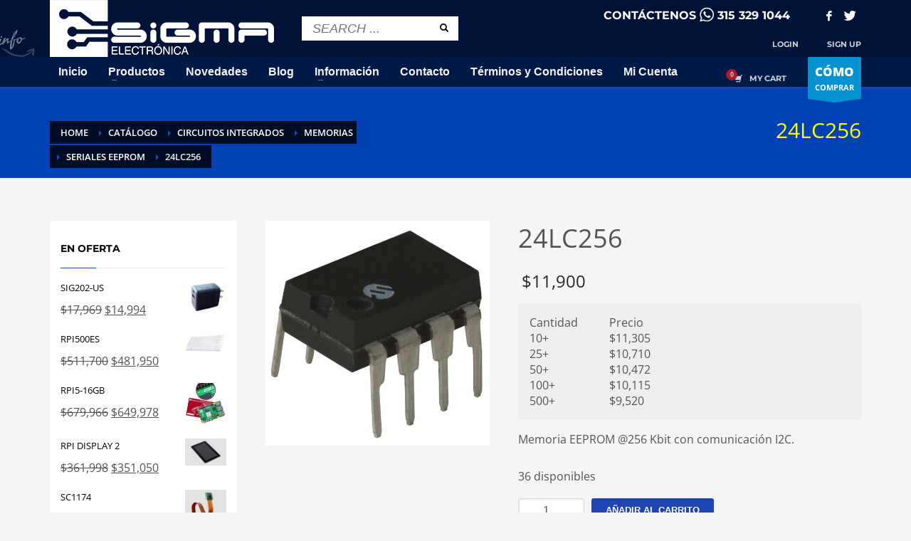

--- FILE ---
content_type: text/html; charset=utf-8
request_url: https://www.google.com/recaptcha/api2/anchor?ar=1&k=6LcPIA8UAAAAANwNgTXsWZjvoAccG6kIY2TLdPt1&co=aHR0cHM6Ly93d3cuc2lnbWFlbGVjdHJvbmljYS5uZXQ6NDQz&hl=es&v=PoyoqOPhxBO7pBk68S4YbpHZ&theme=light&size=normal&anchor-ms=20000&execute-ms=30000&cb=jdn2jnhyrkv1
body_size: 49346
content:
<!DOCTYPE HTML><html dir="ltr" lang="es"><head><meta http-equiv="Content-Type" content="text/html; charset=UTF-8">
<meta http-equiv="X-UA-Compatible" content="IE=edge">
<title>reCAPTCHA</title>
<style type="text/css">
/* cyrillic-ext */
@font-face {
  font-family: 'Roboto';
  font-style: normal;
  font-weight: 400;
  font-stretch: 100%;
  src: url(//fonts.gstatic.com/s/roboto/v48/KFO7CnqEu92Fr1ME7kSn66aGLdTylUAMa3GUBHMdazTgWw.woff2) format('woff2');
  unicode-range: U+0460-052F, U+1C80-1C8A, U+20B4, U+2DE0-2DFF, U+A640-A69F, U+FE2E-FE2F;
}
/* cyrillic */
@font-face {
  font-family: 'Roboto';
  font-style: normal;
  font-weight: 400;
  font-stretch: 100%;
  src: url(//fonts.gstatic.com/s/roboto/v48/KFO7CnqEu92Fr1ME7kSn66aGLdTylUAMa3iUBHMdazTgWw.woff2) format('woff2');
  unicode-range: U+0301, U+0400-045F, U+0490-0491, U+04B0-04B1, U+2116;
}
/* greek-ext */
@font-face {
  font-family: 'Roboto';
  font-style: normal;
  font-weight: 400;
  font-stretch: 100%;
  src: url(//fonts.gstatic.com/s/roboto/v48/KFO7CnqEu92Fr1ME7kSn66aGLdTylUAMa3CUBHMdazTgWw.woff2) format('woff2');
  unicode-range: U+1F00-1FFF;
}
/* greek */
@font-face {
  font-family: 'Roboto';
  font-style: normal;
  font-weight: 400;
  font-stretch: 100%;
  src: url(//fonts.gstatic.com/s/roboto/v48/KFO7CnqEu92Fr1ME7kSn66aGLdTylUAMa3-UBHMdazTgWw.woff2) format('woff2');
  unicode-range: U+0370-0377, U+037A-037F, U+0384-038A, U+038C, U+038E-03A1, U+03A3-03FF;
}
/* math */
@font-face {
  font-family: 'Roboto';
  font-style: normal;
  font-weight: 400;
  font-stretch: 100%;
  src: url(//fonts.gstatic.com/s/roboto/v48/KFO7CnqEu92Fr1ME7kSn66aGLdTylUAMawCUBHMdazTgWw.woff2) format('woff2');
  unicode-range: U+0302-0303, U+0305, U+0307-0308, U+0310, U+0312, U+0315, U+031A, U+0326-0327, U+032C, U+032F-0330, U+0332-0333, U+0338, U+033A, U+0346, U+034D, U+0391-03A1, U+03A3-03A9, U+03B1-03C9, U+03D1, U+03D5-03D6, U+03F0-03F1, U+03F4-03F5, U+2016-2017, U+2034-2038, U+203C, U+2040, U+2043, U+2047, U+2050, U+2057, U+205F, U+2070-2071, U+2074-208E, U+2090-209C, U+20D0-20DC, U+20E1, U+20E5-20EF, U+2100-2112, U+2114-2115, U+2117-2121, U+2123-214F, U+2190, U+2192, U+2194-21AE, U+21B0-21E5, U+21F1-21F2, U+21F4-2211, U+2213-2214, U+2216-22FF, U+2308-230B, U+2310, U+2319, U+231C-2321, U+2336-237A, U+237C, U+2395, U+239B-23B7, U+23D0, U+23DC-23E1, U+2474-2475, U+25AF, U+25B3, U+25B7, U+25BD, U+25C1, U+25CA, U+25CC, U+25FB, U+266D-266F, U+27C0-27FF, U+2900-2AFF, U+2B0E-2B11, U+2B30-2B4C, U+2BFE, U+3030, U+FF5B, U+FF5D, U+1D400-1D7FF, U+1EE00-1EEFF;
}
/* symbols */
@font-face {
  font-family: 'Roboto';
  font-style: normal;
  font-weight: 400;
  font-stretch: 100%;
  src: url(//fonts.gstatic.com/s/roboto/v48/KFO7CnqEu92Fr1ME7kSn66aGLdTylUAMaxKUBHMdazTgWw.woff2) format('woff2');
  unicode-range: U+0001-000C, U+000E-001F, U+007F-009F, U+20DD-20E0, U+20E2-20E4, U+2150-218F, U+2190, U+2192, U+2194-2199, U+21AF, U+21E6-21F0, U+21F3, U+2218-2219, U+2299, U+22C4-22C6, U+2300-243F, U+2440-244A, U+2460-24FF, U+25A0-27BF, U+2800-28FF, U+2921-2922, U+2981, U+29BF, U+29EB, U+2B00-2BFF, U+4DC0-4DFF, U+FFF9-FFFB, U+10140-1018E, U+10190-1019C, U+101A0, U+101D0-101FD, U+102E0-102FB, U+10E60-10E7E, U+1D2C0-1D2D3, U+1D2E0-1D37F, U+1F000-1F0FF, U+1F100-1F1AD, U+1F1E6-1F1FF, U+1F30D-1F30F, U+1F315, U+1F31C, U+1F31E, U+1F320-1F32C, U+1F336, U+1F378, U+1F37D, U+1F382, U+1F393-1F39F, U+1F3A7-1F3A8, U+1F3AC-1F3AF, U+1F3C2, U+1F3C4-1F3C6, U+1F3CA-1F3CE, U+1F3D4-1F3E0, U+1F3ED, U+1F3F1-1F3F3, U+1F3F5-1F3F7, U+1F408, U+1F415, U+1F41F, U+1F426, U+1F43F, U+1F441-1F442, U+1F444, U+1F446-1F449, U+1F44C-1F44E, U+1F453, U+1F46A, U+1F47D, U+1F4A3, U+1F4B0, U+1F4B3, U+1F4B9, U+1F4BB, U+1F4BF, U+1F4C8-1F4CB, U+1F4D6, U+1F4DA, U+1F4DF, U+1F4E3-1F4E6, U+1F4EA-1F4ED, U+1F4F7, U+1F4F9-1F4FB, U+1F4FD-1F4FE, U+1F503, U+1F507-1F50B, U+1F50D, U+1F512-1F513, U+1F53E-1F54A, U+1F54F-1F5FA, U+1F610, U+1F650-1F67F, U+1F687, U+1F68D, U+1F691, U+1F694, U+1F698, U+1F6AD, U+1F6B2, U+1F6B9-1F6BA, U+1F6BC, U+1F6C6-1F6CF, U+1F6D3-1F6D7, U+1F6E0-1F6EA, U+1F6F0-1F6F3, U+1F6F7-1F6FC, U+1F700-1F7FF, U+1F800-1F80B, U+1F810-1F847, U+1F850-1F859, U+1F860-1F887, U+1F890-1F8AD, U+1F8B0-1F8BB, U+1F8C0-1F8C1, U+1F900-1F90B, U+1F93B, U+1F946, U+1F984, U+1F996, U+1F9E9, U+1FA00-1FA6F, U+1FA70-1FA7C, U+1FA80-1FA89, U+1FA8F-1FAC6, U+1FACE-1FADC, U+1FADF-1FAE9, U+1FAF0-1FAF8, U+1FB00-1FBFF;
}
/* vietnamese */
@font-face {
  font-family: 'Roboto';
  font-style: normal;
  font-weight: 400;
  font-stretch: 100%;
  src: url(//fonts.gstatic.com/s/roboto/v48/KFO7CnqEu92Fr1ME7kSn66aGLdTylUAMa3OUBHMdazTgWw.woff2) format('woff2');
  unicode-range: U+0102-0103, U+0110-0111, U+0128-0129, U+0168-0169, U+01A0-01A1, U+01AF-01B0, U+0300-0301, U+0303-0304, U+0308-0309, U+0323, U+0329, U+1EA0-1EF9, U+20AB;
}
/* latin-ext */
@font-face {
  font-family: 'Roboto';
  font-style: normal;
  font-weight: 400;
  font-stretch: 100%;
  src: url(//fonts.gstatic.com/s/roboto/v48/KFO7CnqEu92Fr1ME7kSn66aGLdTylUAMa3KUBHMdazTgWw.woff2) format('woff2');
  unicode-range: U+0100-02BA, U+02BD-02C5, U+02C7-02CC, U+02CE-02D7, U+02DD-02FF, U+0304, U+0308, U+0329, U+1D00-1DBF, U+1E00-1E9F, U+1EF2-1EFF, U+2020, U+20A0-20AB, U+20AD-20C0, U+2113, U+2C60-2C7F, U+A720-A7FF;
}
/* latin */
@font-face {
  font-family: 'Roboto';
  font-style: normal;
  font-weight: 400;
  font-stretch: 100%;
  src: url(//fonts.gstatic.com/s/roboto/v48/KFO7CnqEu92Fr1ME7kSn66aGLdTylUAMa3yUBHMdazQ.woff2) format('woff2');
  unicode-range: U+0000-00FF, U+0131, U+0152-0153, U+02BB-02BC, U+02C6, U+02DA, U+02DC, U+0304, U+0308, U+0329, U+2000-206F, U+20AC, U+2122, U+2191, U+2193, U+2212, U+2215, U+FEFF, U+FFFD;
}
/* cyrillic-ext */
@font-face {
  font-family: 'Roboto';
  font-style: normal;
  font-weight: 500;
  font-stretch: 100%;
  src: url(//fonts.gstatic.com/s/roboto/v48/KFO7CnqEu92Fr1ME7kSn66aGLdTylUAMa3GUBHMdazTgWw.woff2) format('woff2');
  unicode-range: U+0460-052F, U+1C80-1C8A, U+20B4, U+2DE0-2DFF, U+A640-A69F, U+FE2E-FE2F;
}
/* cyrillic */
@font-face {
  font-family: 'Roboto';
  font-style: normal;
  font-weight: 500;
  font-stretch: 100%;
  src: url(//fonts.gstatic.com/s/roboto/v48/KFO7CnqEu92Fr1ME7kSn66aGLdTylUAMa3iUBHMdazTgWw.woff2) format('woff2');
  unicode-range: U+0301, U+0400-045F, U+0490-0491, U+04B0-04B1, U+2116;
}
/* greek-ext */
@font-face {
  font-family: 'Roboto';
  font-style: normal;
  font-weight: 500;
  font-stretch: 100%;
  src: url(//fonts.gstatic.com/s/roboto/v48/KFO7CnqEu92Fr1ME7kSn66aGLdTylUAMa3CUBHMdazTgWw.woff2) format('woff2');
  unicode-range: U+1F00-1FFF;
}
/* greek */
@font-face {
  font-family: 'Roboto';
  font-style: normal;
  font-weight: 500;
  font-stretch: 100%;
  src: url(//fonts.gstatic.com/s/roboto/v48/KFO7CnqEu92Fr1ME7kSn66aGLdTylUAMa3-UBHMdazTgWw.woff2) format('woff2');
  unicode-range: U+0370-0377, U+037A-037F, U+0384-038A, U+038C, U+038E-03A1, U+03A3-03FF;
}
/* math */
@font-face {
  font-family: 'Roboto';
  font-style: normal;
  font-weight: 500;
  font-stretch: 100%;
  src: url(//fonts.gstatic.com/s/roboto/v48/KFO7CnqEu92Fr1ME7kSn66aGLdTylUAMawCUBHMdazTgWw.woff2) format('woff2');
  unicode-range: U+0302-0303, U+0305, U+0307-0308, U+0310, U+0312, U+0315, U+031A, U+0326-0327, U+032C, U+032F-0330, U+0332-0333, U+0338, U+033A, U+0346, U+034D, U+0391-03A1, U+03A3-03A9, U+03B1-03C9, U+03D1, U+03D5-03D6, U+03F0-03F1, U+03F4-03F5, U+2016-2017, U+2034-2038, U+203C, U+2040, U+2043, U+2047, U+2050, U+2057, U+205F, U+2070-2071, U+2074-208E, U+2090-209C, U+20D0-20DC, U+20E1, U+20E5-20EF, U+2100-2112, U+2114-2115, U+2117-2121, U+2123-214F, U+2190, U+2192, U+2194-21AE, U+21B0-21E5, U+21F1-21F2, U+21F4-2211, U+2213-2214, U+2216-22FF, U+2308-230B, U+2310, U+2319, U+231C-2321, U+2336-237A, U+237C, U+2395, U+239B-23B7, U+23D0, U+23DC-23E1, U+2474-2475, U+25AF, U+25B3, U+25B7, U+25BD, U+25C1, U+25CA, U+25CC, U+25FB, U+266D-266F, U+27C0-27FF, U+2900-2AFF, U+2B0E-2B11, U+2B30-2B4C, U+2BFE, U+3030, U+FF5B, U+FF5D, U+1D400-1D7FF, U+1EE00-1EEFF;
}
/* symbols */
@font-face {
  font-family: 'Roboto';
  font-style: normal;
  font-weight: 500;
  font-stretch: 100%;
  src: url(//fonts.gstatic.com/s/roboto/v48/KFO7CnqEu92Fr1ME7kSn66aGLdTylUAMaxKUBHMdazTgWw.woff2) format('woff2');
  unicode-range: U+0001-000C, U+000E-001F, U+007F-009F, U+20DD-20E0, U+20E2-20E4, U+2150-218F, U+2190, U+2192, U+2194-2199, U+21AF, U+21E6-21F0, U+21F3, U+2218-2219, U+2299, U+22C4-22C6, U+2300-243F, U+2440-244A, U+2460-24FF, U+25A0-27BF, U+2800-28FF, U+2921-2922, U+2981, U+29BF, U+29EB, U+2B00-2BFF, U+4DC0-4DFF, U+FFF9-FFFB, U+10140-1018E, U+10190-1019C, U+101A0, U+101D0-101FD, U+102E0-102FB, U+10E60-10E7E, U+1D2C0-1D2D3, U+1D2E0-1D37F, U+1F000-1F0FF, U+1F100-1F1AD, U+1F1E6-1F1FF, U+1F30D-1F30F, U+1F315, U+1F31C, U+1F31E, U+1F320-1F32C, U+1F336, U+1F378, U+1F37D, U+1F382, U+1F393-1F39F, U+1F3A7-1F3A8, U+1F3AC-1F3AF, U+1F3C2, U+1F3C4-1F3C6, U+1F3CA-1F3CE, U+1F3D4-1F3E0, U+1F3ED, U+1F3F1-1F3F3, U+1F3F5-1F3F7, U+1F408, U+1F415, U+1F41F, U+1F426, U+1F43F, U+1F441-1F442, U+1F444, U+1F446-1F449, U+1F44C-1F44E, U+1F453, U+1F46A, U+1F47D, U+1F4A3, U+1F4B0, U+1F4B3, U+1F4B9, U+1F4BB, U+1F4BF, U+1F4C8-1F4CB, U+1F4D6, U+1F4DA, U+1F4DF, U+1F4E3-1F4E6, U+1F4EA-1F4ED, U+1F4F7, U+1F4F9-1F4FB, U+1F4FD-1F4FE, U+1F503, U+1F507-1F50B, U+1F50D, U+1F512-1F513, U+1F53E-1F54A, U+1F54F-1F5FA, U+1F610, U+1F650-1F67F, U+1F687, U+1F68D, U+1F691, U+1F694, U+1F698, U+1F6AD, U+1F6B2, U+1F6B9-1F6BA, U+1F6BC, U+1F6C6-1F6CF, U+1F6D3-1F6D7, U+1F6E0-1F6EA, U+1F6F0-1F6F3, U+1F6F7-1F6FC, U+1F700-1F7FF, U+1F800-1F80B, U+1F810-1F847, U+1F850-1F859, U+1F860-1F887, U+1F890-1F8AD, U+1F8B0-1F8BB, U+1F8C0-1F8C1, U+1F900-1F90B, U+1F93B, U+1F946, U+1F984, U+1F996, U+1F9E9, U+1FA00-1FA6F, U+1FA70-1FA7C, U+1FA80-1FA89, U+1FA8F-1FAC6, U+1FACE-1FADC, U+1FADF-1FAE9, U+1FAF0-1FAF8, U+1FB00-1FBFF;
}
/* vietnamese */
@font-face {
  font-family: 'Roboto';
  font-style: normal;
  font-weight: 500;
  font-stretch: 100%;
  src: url(//fonts.gstatic.com/s/roboto/v48/KFO7CnqEu92Fr1ME7kSn66aGLdTylUAMa3OUBHMdazTgWw.woff2) format('woff2');
  unicode-range: U+0102-0103, U+0110-0111, U+0128-0129, U+0168-0169, U+01A0-01A1, U+01AF-01B0, U+0300-0301, U+0303-0304, U+0308-0309, U+0323, U+0329, U+1EA0-1EF9, U+20AB;
}
/* latin-ext */
@font-face {
  font-family: 'Roboto';
  font-style: normal;
  font-weight: 500;
  font-stretch: 100%;
  src: url(//fonts.gstatic.com/s/roboto/v48/KFO7CnqEu92Fr1ME7kSn66aGLdTylUAMa3KUBHMdazTgWw.woff2) format('woff2');
  unicode-range: U+0100-02BA, U+02BD-02C5, U+02C7-02CC, U+02CE-02D7, U+02DD-02FF, U+0304, U+0308, U+0329, U+1D00-1DBF, U+1E00-1E9F, U+1EF2-1EFF, U+2020, U+20A0-20AB, U+20AD-20C0, U+2113, U+2C60-2C7F, U+A720-A7FF;
}
/* latin */
@font-face {
  font-family: 'Roboto';
  font-style: normal;
  font-weight: 500;
  font-stretch: 100%;
  src: url(//fonts.gstatic.com/s/roboto/v48/KFO7CnqEu92Fr1ME7kSn66aGLdTylUAMa3yUBHMdazQ.woff2) format('woff2');
  unicode-range: U+0000-00FF, U+0131, U+0152-0153, U+02BB-02BC, U+02C6, U+02DA, U+02DC, U+0304, U+0308, U+0329, U+2000-206F, U+20AC, U+2122, U+2191, U+2193, U+2212, U+2215, U+FEFF, U+FFFD;
}
/* cyrillic-ext */
@font-face {
  font-family: 'Roboto';
  font-style: normal;
  font-weight: 900;
  font-stretch: 100%;
  src: url(//fonts.gstatic.com/s/roboto/v48/KFO7CnqEu92Fr1ME7kSn66aGLdTylUAMa3GUBHMdazTgWw.woff2) format('woff2');
  unicode-range: U+0460-052F, U+1C80-1C8A, U+20B4, U+2DE0-2DFF, U+A640-A69F, U+FE2E-FE2F;
}
/* cyrillic */
@font-face {
  font-family: 'Roboto';
  font-style: normal;
  font-weight: 900;
  font-stretch: 100%;
  src: url(//fonts.gstatic.com/s/roboto/v48/KFO7CnqEu92Fr1ME7kSn66aGLdTylUAMa3iUBHMdazTgWw.woff2) format('woff2');
  unicode-range: U+0301, U+0400-045F, U+0490-0491, U+04B0-04B1, U+2116;
}
/* greek-ext */
@font-face {
  font-family: 'Roboto';
  font-style: normal;
  font-weight: 900;
  font-stretch: 100%;
  src: url(//fonts.gstatic.com/s/roboto/v48/KFO7CnqEu92Fr1ME7kSn66aGLdTylUAMa3CUBHMdazTgWw.woff2) format('woff2');
  unicode-range: U+1F00-1FFF;
}
/* greek */
@font-face {
  font-family: 'Roboto';
  font-style: normal;
  font-weight: 900;
  font-stretch: 100%;
  src: url(//fonts.gstatic.com/s/roboto/v48/KFO7CnqEu92Fr1ME7kSn66aGLdTylUAMa3-UBHMdazTgWw.woff2) format('woff2');
  unicode-range: U+0370-0377, U+037A-037F, U+0384-038A, U+038C, U+038E-03A1, U+03A3-03FF;
}
/* math */
@font-face {
  font-family: 'Roboto';
  font-style: normal;
  font-weight: 900;
  font-stretch: 100%;
  src: url(//fonts.gstatic.com/s/roboto/v48/KFO7CnqEu92Fr1ME7kSn66aGLdTylUAMawCUBHMdazTgWw.woff2) format('woff2');
  unicode-range: U+0302-0303, U+0305, U+0307-0308, U+0310, U+0312, U+0315, U+031A, U+0326-0327, U+032C, U+032F-0330, U+0332-0333, U+0338, U+033A, U+0346, U+034D, U+0391-03A1, U+03A3-03A9, U+03B1-03C9, U+03D1, U+03D5-03D6, U+03F0-03F1, U+03F4-03F5, U+2016-2017, U+2034-2038, U+203C, U+2040, U+2043, U+2047, U+2050, U+2057, U+205F, U+2070-2071, U+2074-208E, U+2090-209C, U+20D0-20DC, U+20E1, U+20E5-20EF, U+2100-2112, U+2114-2115, U+2117-2121, U+2123-214F, U+2190, U+2192, U+2194-21AE, U+21B0-21E5, U+21F1-21F2, U+21F4-2211, U+2213-2214, U+2216-22FF, U+2308-230B, U+2310, U+2319, U+231C-2321, U+2336-237A, U+237C, U+2395, U+239B-23B7, U+23D0, U+23DC-23E1, U+2474-2475, U+25AF, U+25B3, U+25B7, U+25BD, U+25C1, U+25CA, U+25CC, U+25FB, U+266D-266F, U+27C0-27FF, U+2900-2AFF, U+2B0E-2B11, U+2B30-2B4C, U+2BFE, U+3030, U+FF5B, U+FF5D, U+1D400-1D7FF, U+1EE00-1EEFF;
}
/* symbols */
@font-face {
  font-family: 'Roboto';
  font-style: normal;
  font-weight: 900;
  font-stretch: 100%;
  src: url(//fonts.gstatic.com/s/roboto/v48/KFO7CnqEu92Fr1ME7kSn66aGLdTylUAMaxKUBHMdazTgWw.woff2) format('woff2');
  unicode-range: U+0001-000C, U+000E-001F, U+007F-009F, U+20DD-20E0, U+20E2-20E4, U+2150-218F, U+2190, U+2192, U+2194-2199, U+21AF, U+21E6-21F0, U+21F3, U+2218-2219, U+2299, U+22C4-22C6, U+2300-243F, U+2440-244A, U+2460-24FF, U+25A0-27BF, U+2800-28FF, U+2921-2922, U+2981, U+29BF, U+29EB, U+2B00-2BFF, U+4DC0-4DFF, U+FFF9-FFFB, U+10140-1018E, U+10190-1019C, U+101A0, U+101D0-101FD, U+102E0-102FB, U+10E60-10E7E, U+1D2C0-1D2D3, U+1D2E0-1D37F, U+1F000-1F0FF, U+1F100-1F1AD, U+1F1E6-1F1FF, U+1F30D-1F30F, U+1F315, U+1F31C, U+1F31E, U+1F320-1F32C, U+1F336, U+1F378, U+1F37D, U+1F382, U+1F393-1F39F, U+1F3A7-1F3A8, U+1F3AC-1F3AF, U+1F3C2, U+1F3C4-1F3C6, U+1F3CA-1F3CE, U+1F3D4-1F3E0, U+1F3ED, U+1F3F1-1F3F3, U+1F3F5-1F3F7, U+1F408, U+1F415, U+1F41F, U+1F426, U+1F43F, U+1F441-1F442, U+1F444, U+1F446-1F449, U+1F44C-1F44E, U+1F453, U+1F46A, U+1F47D, U+1F4A3, U+1F4B0, U+1F4B3, U+1F4B9, U+1F4BB, U+1F4BF, U+1F4C8-1F4CB, U+1F4D6, U+1F4DA, U+1F4DF, U+1F4E3-1F4E6, U+1F4EA-1F4ED, U+1F4F7, U+1F4F9-1F4FB, U+1F4FD-1F4FE, U+1F503, U+1F507-1F50B, U+1F50D, U+1F512-1F513, U+1F53E-1F54A, U+1F54F-1F5FA, U+1F610, U+1F650-1F67F, U+1F687, U+1F68D, U+1F691, U+1F694, U+1F698, U+1F6AD, U+1F6B2, U+1F6B9-1F6BA, U+1F6BC, U+1F6C6-1F6CF, U+1F6D3-1F6D7, U+1F6E0-1F6EA, U+1F6F0-1F6F3, U+1F6F7-1F6FC, U+1F700-1F7FF, U+1F800-1F80B, U+1F810-1F847, U+1F850-1F859, U+1F860-1F887, U+1F890-1F8AD, U+1F8B0-1F8BB, U+1F8C0-1F8C1, U+1F900-1F90B, U+1F93B, U+1F946, U+1F984, U+1F996, U+1F9E9, U+1FA00-1FA6F, U+1FA70-1FA7C, U+1FA80-1FA89, U+1FA8F-1FAC6, U+1FACE-1FADC, U+1FADF-1FAE9, U+1FAF0-1FAF8, U+1FB00-1FBFF;
}
/* vietnamese */
@font-face {
  font-family: 'Roboto';
  font-style: normal;
  font-weight: 900;
  font-stretch: 100%;
  src: url(//fonts.gstatic.com/s/roboto/v48/KFO7CnqEu92Fr1ME7kSn66aGLdTylUAMa3OUBHMdazTgWw.woff2) format('woff2');
  unicode-range: U+0102-0103, U+0110-0111, U+0128-0129, U+0168-0169, U+01A0-01A1, U+01AF-01B0, U+0300-0301, U+0303-0304, U+0308-0309, U+0323, U+0329, U+1EA0-1EF9, U+20AB;
}
/* latin-ext */
@font-face {
  font-family: 'Roboto';
  font-style: normal;
  font-weight: 900;
  font-stretch: 100%;
  src: url(//fonts.gstatic.com/s/roboto/v48/KFO7CnqEu92Fr1ME7kSn66aGLdTylUAMa3KUBHMdazTgWw.woff2) format('woff2');
  unicode-range: U+0100-02BA, U+02BD-02C5, U+02C7-02CC, U+02CE-02D7, U+02DD-02FF, U+0304, U+0308, U+0329, U+1D00-1DBF, U+1E00-1E9F, U+1EF2-1EFF, U+2020, U+20A0-20AB, U+20AD-20C0, U+2113, U+2C60-2C7F, U+A720-A7FF;
}
/* latin */
@font-face {
  font-family: 'Roboto';
  font-style: normal;
  font-weight: 900;
  font-stretch: 100%;
  src: url(//fonts.gstatic.com/s/roboto/v48/KFO7CnqEu92Fr1ME7kSn66aGLdTylUAMa3yUBHMdazQ.woff2) format('woff2');
  unicode-range: U+0000-00FF, U+0131, U+0152-0153, U+02BB-02BC, U+02C6, U+02DA, U+02DC, U+0304, U+0308, U+0329, U+2000-206F, U+20AC, U+2122, U+2191, U+2193, U+2212, U+2215, U+FEFF, U+FFFD;
}

</style>
<link rel="stylesheet" type="text/css" href="https://www.gstatic.com/recaptcha/releases/PoyoqOPhxBO7pBk68S4YbpHZ/styles__ltr.css">
<script nonce="PLFhk_0pjzxmUv_Yi_adXA" type="text/javascript">window['__recaptcha_api'] = 'https://www.google.com/recaptcha/api2/';</script>
<script type="text/javascript" src="https://www.gstatic.com/recaptcha/releases/PoyoqOPhxBO7pBk68S4YbpHZ/recaptcha__es.js" nonce="PLFhk_0pjzxmUv_Yi_adXA">
      
    </script></head>
<body><div id="rc-anchor-alert" class="rc-anchor-alert"></div>
<input type="hidden" id="recaptcha-token" value="[base64]">
<script type="text/javascript" nonce="PLFhk_0pjzxmUv_Yi_adXA">
      recaptcha.anchor.Main.init("[\x22ainput\x22,[\x22bgdata\x22,\x22\x22,\[base64]/[base64]/[base64]/ZyhXLGgpOnEoW04sMjEsbF0sVywwKSxoKSxmYWxzZSxmYWxzZSl9Y2F0Y2goayl7RygzNTgsVyk/[base64]/[base64]/[base64]/[base64]/[base64]/[base64]/[base64]/bmV3IEJbT10oRFswXSk6dz09Mj9uZXcgQltPXShEWzBdLERbMV0pOnc9PTM/bmV3IEJbT10oRFswXSxEWzFdLERbMl0pOnc9PTQ/[base64]/[base64]/[base64]/[base64]/[base64]\\u003d\x22,\[base64]\x22,\[base64]/b3DDrAHDlMOIOCVTw5vCs3FCwrsCWMKmPsOlVAh0wolTYsKVMlADwrkowqnDncKlJsO2YwnCjiDCiV/DjXrDgcOCw6fDocOFwrFqM8OHLg9NeF8yDBnCnmfClzHCmXjDv2AKI8KoAMKRwqfChQPDrXbDs8KDSjnDiMK1LcOJwoTDmsKwXMOnDcKmw4wxIUkOw6PDinfCkcKBw6DCnz/[base64]/CicKhRh9dwr3DicKjMgccBMOeInc0wpBjw6pbJcOFw6LCngwlwroaMVPCsjvDs8OHw7EhEsOmbMOpwqUBQyTDlcKEwqTDv8K6w6bCnsKbVD7ClMKvM8K0w6wwU35mDSHCocKyw4DDo8K/wrnDpR5tJVd8bS3Ct8K+TsONfsKOwqLDsMOywoB/U8O2QMOEw6/DrsOjwpPCug44HMKtPj0DG8Kbw51AQMK3fcKAw7rCmcKVahhdHjXDhcOFU8KcM2MYVF3DsMOYD0R9FmAzwqlHw40jL8O7w5hjw4/[base64]/DhmbCk0wcwrwAw7/[base64]/DrcKJAQ4nTsOswonCryzDtcK7MjtEw64ewrrDiGvDhjBXPMOPw5/ChMOKEmHDu8K/bDnDm8O9EjrDosKdHH/ClU4cCcKZXMOtwqTCisKswrTCkG3Dk8OZwoVxd8OTwrFYwoHDj0PCvyfDqMKQGC/[base64]/[base64]/DhMKAFcKTwrrCriJxwoURBX3DtMOpR8O5PcK7dMKow7TClnJNwr7Cp8Kww6xWwo3CpF/DhMKZRsODw4t7wp7ClCzCtmRbawHCtMKxw7R2SHnCnG3Do8K3WmzDkBw6FBzDkgzDt8Ohw5IdQht4IsOcw6/[base64]/McOubU5TEF0iw6Ngw47DlALCk2DDusOaEVXDrzHDjcOhLsKmw4/[base64]/XsKiW8KwJXrCgTHCsMKSSnwVeQJWwpYcZXBxw7rCn1DCoQHDtlLClDxtFcOyDksrw45cwrHDp8K9w4zDgcOsFGdKwq3Dp3Nrwow7ZDFwbhTCvz/Cv3jCisO0wqEOw5vDmMO/w7dDHQwrWsO7w7nDjCjDrm7CosOUJMKAwrPCoFLCgMKVKsKiw6kSRDwnRMOEw6UNMBHDtcO5E8Kdw4HConk9RCbCpTgywqRXw7LDqw7ClBUbwr3DjcK4wpUSwpbCnjUSDsOZKGYzwp0kQsKaIDvDgcKlYgfDoAM/[base64]/CrFXDh3fDjSRtEsK1fsK8IlDDrcODwp8zw6o1WDTCmxbCvMKuwq3CsMKvwo7DmcK3wr/Cql/DjAogKHPCsDY2w5bDicO3PVEwFSlMw4TCscOew6s9WcO+WMOpEXsVwo7DrMOKwrfCtcK9Sy7Cv8O1w7Fbw4HDsAE8DMOHw4RsJUTDtcOoKsKiGWnCmThadGsXfsOEZMOYwpIaGsKNwrLCj1c8w57CgsO/wqPCgcKMwrDDqMKuRsKfd8OBw4pKWcKlw71aPMOWw7fCqMOyeMOIwoECK8KZwpt7wrjCq8KPC8OtP1nDuzAmY8Kcw54cwqFvw5QBw75XwqPCvC1Ya8KjL8OrwrwxwpbDncO+CsKdSyHCuMKfwo/[base64]/wr8jw4Y1wrXDs8OKw4zDrcK9BsK3bjHDlsKVKcKkSUnDu8KOHlLCvsOUWmbCvMKnf8OARMO1wpcIw5ouwrhnwp3DvTLCgMODbMOvw7vDogzCnzQuJBXDqHIRbUDCujnClW3DhDLDhMK4w7Zvw4DDlcOjwoUiw4R/XHJiwrErF8OvdcOpJMKYwqoDw6kww4fClhPDiMKtQMK/w5LDpcOdw6B/aV/CtHvCj8O2wrrCuwUHayl3wqRcLMOKw5ZJXMKnwqdgw7p1W8OBPSFDwpfDk8KWH8Kgw6VVdzTCvSzCsQTCgG8LdhHCi1TCmcOSRXVbw61+w4rDmE17WmQJZsKINR/CssOAR8ORwolpZ8Osw7ksw77Cj8OMw68Yw5o4w4VEecKWwrdvH27DjX5awqomwqzCtMOUAEgGCcOyTC7DoVzDi1tFODNdwrBnwpvCiirDiQLDulB7wqfCtkPDrX9GwpQDw4DCjxfDuMOnw7cDWhUAPcOBwozCrMOAwrTClcOowo/DojwjVsOHwrl4w5XDi8KcF2dEwr7Dl3YrSsK2w5zChcKbecK7wpFoI8OqDcKvNGpdw5dYI8Ozw57DuSjCpcORZ2QMYDcZw5rCtSt/w7DDnx9cXcKVwqFQScOSw6LDqnTDjMKbwoXDmVx7CgfDr8O4H0LDhSx3BD7ChsOawpDDh8OTwoHCjR/CscOLIDzChsKxwpcFw7LDnWFqw50lEcK+ZcKYwrPDoMK7f0Jiw4XDgggWQCd9YMODw59NbMO5w7fCh1PDiSNxecOsQhnCoMKqwofDqcKtwoXCvm5yQCsGaA5/P8KYw7hGQnjDisK/[base64]/NyBcw4YnTTkswrU+RsK6cMKfIiDDrnvDvMKhw4jDm2PDpsOJExouHU3CtcO9w5LCscKgW8O5fMOhw4TCt23DnMK2OnbCp8KkOsOTwqrDqsOSXQnCoyvDon/DkMOdQsOEb8ORW8K1wrAlDMOywrvCqMOZYATCtAUKwrLCk3kbwqlWw7vDrsK0w6J2J8Ogwp/Di2zDv2DDh8KpK2R+PcORw7jDssKENXBTw4DCo8KOwoZ6E8Kgw6fDoXxQw7DDlCcfw6rDnxIzw65fN8K/w688w617C8OqYVvDuHZhccOGwozCocOGwq7Cn8OWw6plb2vCjMOMwpXCsDtTJsOTw6lhE8Ocw7RFCsO3w4zDmSxAw4tpwpbCuQlYbcOmwrfDtsOkA8KkwobCkMKGasO0wqzDhy9XUV4BUC7CvsO0w699KcO7CwRpw63DtFTCoxHDuABZRcKGw4s/dsKuw4sdwrzDqcOvGU/DvMK+V23CoFPDj8OACMOiw7XCillIwo/CgcOsw47Dg8K2wrjCplg8BMO1G3low5bCnMKowqTCqcOmwrTDscKvwrkNw4FaYcOiw6XCvj9aWjYAw6AnIMKUwoDDkcK1wrBow6DChsOGT8KTwpDCscOkFH7DmMOdw7g0w4AHwpVDfnVLwoxxGCwuYsKbNmrDhGF8N2YbwovDicOrcsK4QsKNw69bw5Miw5fDpMKfwr/ClMOTdA7DjwnDu3AXIBrCu8OmwrY/ZTNPw4jCj1hcwrLCisKvNcKFwokVwoNwwopawpETwrHDnk/Csn/DpD3DjyzCuTdnH8OaVMKLSljCsyXDjCd/OMKEwrjDgcO9w7BEN8O8L8Oyw6bCvsKadhbDrMO5woVowpt8w7PDr8OtNnPDlMKgGcOdwpHCnMKPwqdXwo8WHjvCgsK7eljCpSfChGAOQXhYVsOIw4nCikFKNlvDkcK9AcOPDsO2MiAYZ28fKQXCrkTDiMKUw5LCr8K3wpd4w73DlTXCtwbCsh/CncOvwoPCvMOFwr8XwocMNGZ9RXxqw7HDj2/DoTbCpgTCosKDF31pA3w0wrZFwrgNccKRw5liPl/CgcKmw6rDtsKcdMO7X8KKw7LCpcKlwprDlxTDjcOfw5bDscKvNG4swojCo8KuwrrDnHo7w7zDgcOfwoPCiD8vwr4aPsKhDCTCjMOlwoI6ScOpfmvDmHAnP0J5O8KSw55cM1HDgmbChC1lP1c4djrDgMOdwq/Cv3/CuywscCFJwqM/[base64]/wq/ClsKoRcO+wovCjMKMeSDCsDrDpi/DpcKpw5xIwq/CjBlmw7YMwq1KAcOfw4/Cqg/[base64]/CjMOowokrwrwsVT8Qw4TDhcO2GmN1Tw/CpMOfw6Qnw5IxVWI0w4/CtcOawpTDvWnDvsOPwqkJA8OfH3hTaQ0mw5PDtFHDksO/[base64]/DrMKiGWrClgjDoTzCjxdGJsKvHwjDrgxEwppowoVfw4/DsCA9woZZwqHDgMKuw699wq/Dk8K/[base64]/CksKbDDpcWXTCusKXw5LCgjrDpTLCqsKSHDPDlMOBw5jCiggWVcOwwqoEElxOXMO9wqnDtRzDgVw7wqtlbsK7dhgTw7jDt8KVGCYlHBHCtcKPA3DDlifChsKCNcO/[base64]/CjMOrwqLDjcOZEGTDqyA2ccOJCQ/CocOpP8ONSl3Cu8OzW8OEWcK1wr3DrFguw50uwoDDi8O5wo11VwfDnMOCw4MoFUlPw7prH8OANwnDvcOJaUVvw6/[base64]/LsKVDcKWGcKrw7zDqFPDm2vDu8K2w6nDhcKuwr0hZMOuwo7CimkyKR/CvgwRw5MMwo0AwqbCgkPCsMOZwp7DhV1IwqLClsO3IRHDi8OMw45DwpDCgR1Nw79Dwro6w7Jrw7HDgMOLUcOzwoIFwqhbF8KSLMOfcXDCoiXDhsKrecO7acKTwrcOw4BNKsK4w6A3w4gKw5omAsKYw5HCv8O8XQoiw74Rw7zDtsOfIMOmw5fCuMKmwqJswo/DosKDw6rDoMOSF1IfwrMvw6EsG1Rgw55DAsOxL8OIwqJawr9fwr/CksKAwr4+BMKSwr3DtMK3GEDCt8KdUjFow7ARP1/Cv8ObJ8Ofw7XDkMKKw6TDpiYLw5nCk8KBwrUZw4TCoSDCo8OowpHCh8KBwocRAh3CnDBveMOORsKpesKiB8OsTMOXw41bE1TDl8OxV8OyZ3ZMUsKPwrslw6/[base64]/CgU/Dk8KAO8K3fy54csOcw6DChibDh8OfQsKMwqvCp3HDmFp/NcKoAH3CucKLwoYewqrDk2/DiQ5xw7hidnDDisKcG8Ouw5nDhXRfTDJjVsK6eMKEPxDCr8OjR8KLw5JkXsKGwo9XVcKOwoVRf0jDu8Obw6zCrcOmwqY/XR5MwrHDh1IyUH3CvH4cwr5dwoXDiEdSwpYoPgdUw4gXwpLDvcKUwpnDgjBEwrsKNMKIw5QLGMK2wr7Ch8KgRcK8w7h/[base64]/w6rClMKRTcK+w6TDtsOwaMKlCMKdecOhGRPClDvChTIQw57DpW4DEWHCuMOlIsO2w7tcwrABU8OMwqHDtcKjeA3CuDFCw73DrBLDnnAGwpFww73CuGomUyQ5w6LDl1lHwoPDpMK/[base64]/DhgU7BV/CpsK1w4N1w5ZPw6rDisOtwrbDnMKvFMOzUCQpw7Jkwoxjw6cEw7dawp3Dhx7DoWfDjsOgwrdsEE4mw7vDtcK+bMK5Yls/wq02JgIUY8OsbwU3WcOUPMOAwp/Dj8KFclvCk8K5bS5bd1Zlw6rCpmnDrwfDqEA1NMK1fjXDjls8fMO7HsOUA8K3w5HDhsKMcV0Fw7nDk8OTw4czAyEXYH/[base64]/CmcKNVwTDoAN0w6zDhsOAwozCh8KwScOTYkRlGAtXwo8bwr9gw5ZvwrHClH/Dm3HDnxM3w6PDkEw6w6JYbRZzw7HCjzzDmMKzCC1fGljDv2rCh8KpKXrCgsKlwoV1IhIdwphAUMK0NMKDwo1uw4QGZsOIMsKrwrlewp/CoWjDgMKOwrctCsKfw7FJRkXCrXFEDsOyVsOqB8OeQsOuRGvDqz3Ci1TDlUDDozDDhMOzw712wqNwwqbClMKGwr7CqlpMw7E6E8K/[base64]/DiU99woIFPn8OXzEBw7lzwp3DkhlIB8OOdSnDiT/[base64]/w64YCm/CgsOdN8Kbb8KhV8OyY8KTTsOXXjIOH8KOT8OMTEtIwqnDmg3Cl0TCtz7Cj27DnUhOw4MAbMO/dXkGwr/[base64]/DgEvCs8OkFhZ0bsKvw6d+w4rDsnHDl8OvJ8KMa0PDi2zDj8O1JcOOKhQ/w6oaLcKWwrocVsOgPBN8wo3CvcONwpJlwoQCe1jDjFsPwqTDoMK/w7PCpcKLwpUAQwPChMOfImwbw47Ck8KmKRkuA8O+woHCnjjDhcO9Wkkuw6rCt8OjasK3RnTCvsKAw7nChcKXwrbDvTtVwqRaWjpCw6V9XFMsGnzDkcOOKmPCrkHCiEHClcOcO0fCgsO/LzfCgC7CvHFFKsKTwpHCqCrDmVU8W27Di33DisKZwr44JE8IacOqBMKHwpLCoMOoCxPDiDTDucOwK8OwwpbDkMKHUkHDu1rCnCpcwqPCocOyNcO8Xzl5W07CpcK7JsO6DsKFAVnCscKWDsKdfzbDkQfDh8O9AsKQwph1wrXCucO4w4bDiEM3EXfDuWkUwr/ClsKCacKlwqzDiA3Ct8KqwqjDiMK7BRzCjMOUAFgzw4pzGW3CjsOGw6LDqcOMJF1kw5IIw5bDmG8Kw4ItbE/CiyR8w7zDmlXDvh3DnsKAexLDjcO3wp3DlsKjw4wpZC0JwrE4F8O+MsO7CUbCmsOjwqjCrsOEE8OJwrt7AMOKwprCgMKQw59GMMKnbsKxaB3Cq8Opwr5+wohFw5vDhn7Ci8Omw6nCglDCocKQwoHDvsOAM8O/THdLw7/CnhYXccKTwqHDjsKJw7PCpMK6VMKsw7/Dh8KyFsOHw6vDhMKRwobDgHg/Pk8Nw6XCsg7CkXklw5kENz5SwqgHTcOCwrw1wrzCmcK3DcKdNnVtXnvCosOwLzBaUcO0w7w+PsOJw4jDuW8nVcKPI8O1w5bCjhrDhcOnw688H8OJw43DpxdCwo/CtcOLwrY1AABJdcOHalDCs1NwwrAcwrPCu3HCqCvDmsKKw7NVwr3DlGLCrMKpw7/Ch33DncK/TsKpw7wxXy/[base64]/DilYZTEfCoUc+AcKlecOxw5sueMKgS8OdHWcDw5HCtcOkbDPCj8KRwpolcizCpMOqw7kkwoMXAsKIG8KeIVHCjwh5bsKxw6/DrE5nTMKzQcKjwqoNGcKywq0IAy4+wrQqQVDCtsOUw6pSZQ/DvUhPITbDgjEfFcO5wo3Cu1Mxw67DsMK0w7cRIMK1w6TDlcOMG8Ksw7nDmRjDqCkjbMK8wo8mw6B3NcKrw5U7JsKUw5XCtlx4IR7DgQgUS3dZwqDCj2/CmMK/w6bDl3N1E8KBfhzCoEbDkwTDpR/DuwvDq8KGw7XDkipbwpFEOMOMwp/[base64]/EFsjfUALR1IvB8OJw5F9KB/DnX7DrgAmJDjCksOgw5sUeW5/w5APAFgmHFRswrtzw6sGwpIMwqDCugHDjGfCnjvCnhDCtmdZFDk7eGPCuRdZE8O3wo3DslvCi8K4UsOqN8OZw6bDpMKML8KZw5Fnwp7DlQTCucKBIWACFw8gwps3Hi87w7Y/w6ZALMKEN8OBwoM2Pl/CjlTDlXfCo8OPwpNMJzdvwqrCtsKoNMK8esKcw5bCm8KzcnluHjLCk3LCqMKVYMOMHcKnChTDscK+bMOmC8KPDcOvw7DCkjrDolBSRcODwq3CvArDpj0ywpTDrcOiw4rClMKBLwvCgcKaw70ow5TCh8O5w6LDmnnDpsKHwo7DriTCkcKVw4/[base64]/DjMOBCxRsU17CscKNPcKwwq5QEsKqHRDDocOvFcKKFzrDslfCtsO8w7bCuVTCrMKlUsOZw7vCq2EPUgDDqgwGwprCr8KBW8KRFsKOIMKAwr3DoD/Dk8KDwonCn8KDYnZ0w5HDnsOHwoHDljIWasOWw6/ChzdXwozDncKmw5LCusOmwrjDocKZIsOOwovCgmzDqW/DmikSw5dUwq3CnEEqwrvDrcKMw7DCtU9MBC5eK8OdcMKQaMOnSMKWUCpNwrNgw4xhw4RdKEnDtwsoMcKhcMKYw48Qw7DDt8KiTEvCoQsMw78Awr7CtlRLwqVLwrQGdmnCjVZzDFVQw7DDucOJDsKVHXzDmMO9woZNw6rDm8KXL8KGwr5aw7sUMUYPwoYVNnfCoDnCmi/DkjbDhBDDn1ZKw5fCuyPDnMOZw4jCoQjCsMKkMRZCw6B6wpB/wrrDvMOZby9Rwrw/wq1iUMKvBsO/AsODAmV3QMOtKxTDm8OMAcO0cx1vworDpMO/w4nDl8KkA10uw7M+FRHDiGrDrsKMIMKUwrfDnRjCgsOrw5VfwqIkwoxMw6cVw4jCrlFxw7oVZx5HwpnDp8KDw4zCusK+wpjDrMKKw4U6emg5bMK2w7oVcm9cGiZ5CkXDisKOwrIdFsKfwoUpT8K4alHCtTTDrsKvwqfDkwAcw73CnxBfF8Kbw7jClFQ/OMKcSTfDqMOKw7jDlMK5NMKJdMOBwoTCtwXDpD5SITLDq8OiU8KtwrfCvUPDh8K/w61Fw6nCqFXCqU7CuMOCXMOaw4stS8ONw5fCk8KJw41Rw7XDgmjCt19gSzkDBngdaMOUeGHDkS/DqMOIwr7DgsOtw7odw6nCsw02wpZdwrbDosKjaww/K8KtZ8OFRcOTwrzCiMOlw6vCjFjDgw1mEsOEDcK2U8OEHcOqw5rDvnISwpbCvG57wocsw5xZw4TDscKCwoLCkQrCgxTDg8KeFGzDuQvCgcKQNHpawrB8w7nDgcKOw59AESjCjMOJGE8kFEA/cMOIwr1VwqhAMDIew4t3wp3ChcKVw5vDjMOUwq5mdMOaw4Vew67DvcOdw6N4d8OQSDfDjcKWwohHdMK+w6nCh8O6bMKYw6BFw49cw7QrwrzDrcKGw4Asw4fDl0/DiB14w7bDgn/Dqg5DD3vCmnzDi8OWw43CqHXCn8Kew5TCq0bDmMOoeMOMwo/ClcOjfDVjwo7Dv8OQTUfDhCBxw7bDolMZwpEOb1nDhQU1wrMLSw/DvhPCu2bDskMwHkcTRcOXw7V2X8KNLS/CvcO7wpjDo8O0TMOcQ8KCwrXDoXvDn8Ofb3Bfw5HDiwDChcKwGsO1R8Otw4rDsMOaSMKyw4XDgMOGRcOPwrrDrMOLwqrDoMOQAg0Dw7HDjAXCpsKyw6ABNsK3wpZHJMKuLMOTAQnCs8OtHMO5VcOXwpA3ecKRw4TDhHZFw48MVyAsOsOVcCnChHcOHsKHYMK/w6nDrwvCmUbDkF4fw4DChGAywrjCkzt1JB/[base64]/woM6NyHDrHvCicOXwqlwEHAowooYbU/CpzbCksK8C3kRwqTDpDANbVEYW2kQZz7DjRFtw4Uxw55PDcKzw5ZqUMOdWsOnwqhmw5QRUSBKw4DDlGhOw4VtA8Opw5cew57DnnbCmxQfPcOWw7JOwrJjdcKVwoPDrQrDowrDpcKIw4DDr1IRQBBswq/Dq0kLw5jCvFPCqknCiAkJwrdZP8Kuw54lwrt0wqY7EMKFw7bCncOUw6hcSWbDtsO1PiMuKsKpdcOeAC/[base64]/w5Q/GS/DlDHDg8KoYCzDpXrDumbDpMO5E1FTTW4Ew7dMwqg0w6xYdzwAw6/Dt8KEwqDDqyYww6cmwp/[base64]/[base64]/DvwZJFR/Di3HCmHtpw6rDq2siJxbCv8KdFDxQw5sTa8KAHWnCnmBzJcOvw7RLw4TDmcKwcDfDucO6wpwzIsOdTUzDkUADwrh1w5lfM0ctwpjDu8O/w7gQA0FhPDPCp8KjL8OxbMOew7FNFx8DwpEfw7bDjWcswrrCsMKjLsOLJ8KwHMK/[base64]/DrklKHhTCnA5ZKcK7UgtNwpDCsMKbRXDDq8K8A8KZwoPClMOiM8Oxwoc4wpfCscKXfMOQw5jCsMK3RMO7A2jCiXvCuzElS8KRw5TDj8Oew5V+w7IfNcKSw7hrFDTDhxxqZMOWDcK5chUew44tQMOKfsKxwpDCtcKywodvTHnCkMKpwpLCuxfDuWzDl8OBPsKDwo/DpUrDimXDlUrCmV09wrQOb8O7w7/CjMOlw7tnwqHDosKwMiktw7guU8OhL05hwqsew7bDgGpWVn/[base64]/[base64]/DggbDmMK6wq3Cog9hwphgwrELwqZXw4saMsO8U1vCumTCocOMBlXCpsKuwqvCgsOvF1drw7jDnhN9Ry3CiGrDo1MVwoxpworDnMOjBjMcwqgLZMKtBRXDsSp3VMK7wqPDqwvCrMK2wrkYXRXChmxyF1vCn0Uyw67Ckm4kwovCisO2WnDCn8OWw6fDlRd/[base64]/DtsKqw5VFw6PCgQwSw4AlUMKdwp3DhcOUV8KrFljDocKMw4nDkCRkY2MwwpAQJsKSBcK4Zj7CjMOqw7HDlMKgHsOpIAIDNREbwonDsSNDw7HDjV7DgWANwp3DisOrw7LDminDv8KEB0xVDsKrw6jCn3JSwrzDmcOnwozDrcKTIh/CjnxiEnhZSibDnm3CoWfDiHojwqoIw73Dm8OjRkE0w4nDgMO1w4Q4R0/DhMK6UMOMFcOzAsOnwp54CUUkw7RMw7HDqHnDpMKLXMKWw7zDqMK4w4vDlUpXdFxXw69hI8KPw4cWITvDmUvCtcOnw7PDucKgw4XCvcKzLGfDgcOlwrrDln7CosOHQljDrMOow6/DrGnCklQhwrMTwpjCq8KZHXFpAiTCtcOAworDhMKqbcOFCsOcNsKSJsKnBsOCCh3DpzQDJ8KswobDncKvwr/Cmn49acKQwpvDmcKlRlc8wrXDgsKxYlnCvWwPfy3ChnkgQ8OsRh7DjiQtVF/[base64]/w7DDi2YdwqTDhcKiT8KHacOVwonDksOjKVnCkcO7Jmk3woLCkMOGOMOeJVvDkMOMRnLCv8OCwoRrw48xwrPDmcKmA2BnOcK7SATCujRaXMKBTRbCtcKVw79AWw/DnU3CklrDuA/DqC5zw5sBw4zDsGLCryIcYMOCen0Qw4HChsOtKHjCg2/CqcOew41ewrwzwqpZWVPCkWfCvsKlw4ZWwqEIUy8Ow4gUFsOhbcOTPMOxwpBVwofCnhE4wovDs8K/ekPDqMKKw5pAwpjCvMKDUcOEflHCjx3DvALDoG3CkUPConZmwrEVwprDgcONw7l/[base64]/CuD/CrzfDj8OWdm1gacObBcKEa2IyEB9XwqDCnWhMw43CicKSwqpIw6vCpcKMw5cUF0ovGMOKw6/Dn0lpAMOaHzI/ElgZw5dTB8KMwqnDhydCOxtIDsOlw71QwogHwr3Cp8Ofw7omZMOdc8OAOQTDscOtw7IkOsKadxh3RMOeJjfDjAEfw743BMOxHMOfwpdlZSs5B8KWQizCgQd2czbCih/CnQtxRMOBw4PCscKLXHxzwq8bwrFQw4l/[base64]/wol+FAp/ciTDr8KYw7djGGTDiMOlUMKhw7jCgsKoQMKhHRTDkkHDqQAowrTCnsOaeDHCgsO7ZMKewrAJw63DtwQrwrlSDVMhwojDn0/Cr8OvEMOew6jDvcOBwobCqx3Dp8KvV8O0w6UOwpPDjcKrw7TCpsKtRcKOdktVUcKZBSjDiBbDn8KDHcOswqPDmcOIAxEXwrjDlcOQw7Rew7nCoB/[base64]/[base64]/K8Kuw5kPFTnDnMOKw4LCqcKNw5rCvzXCvmnCmhnCoUvDukbClMOTwpfCs0DCs0lWRsOIwoLCvh7Cq2fDu00+w6wMwo7Dp8KMw6zDlDk3TMO/w7PDnMKEdsOVwpzCvcOQw4nCmX9cw49Mw7U3w7hew7HCrzJqw5pUNV7CnsOqGjPDm2LDkcOVEMOuw7dcw7w0EsOGwrjDmMOlJ1nCsDkaOAvDgRsYwpwmw4PCmEo4GVjCoRY9RMKBR3grw7NAF2lVwr/DkMOwMmRswot4wqxgw50yF8OHVMOhw5rCrsKbwp7CsMOmw6NrwqTCoUdgwqjDsi/Cl8KMORnCpDLDs8OHDsOIIRc1w6Emw6p5BkPCg1Vmwqsfw7dbFVAHcMO7JsO1S8KfIcOmw6x0w7TDjsOPJUfCpwhowpkJNMKBw4/[base64]/YVXDn8Oow4zCk8Kmfh1tC8KXwrHDiGQGaUs8w5MlAGvDjknCqQ9mecOdw5USw7/CuVPDqwDCujvDpHvCky/Di8OnV8KNOi8fw48dBjZ9w78gw6APBMKNPFJzcQdmAiU6w63Co27Dk1nCrMOEw4R8w7gIw7DCmcKPw593EsKTworDq8OXXX7CgGjCvMK/wpUawpUkw6IZGWLCqk5Uw5EQcDzChMO5A8ORQ2bCtEADPsOJwp8aa2NeLMOdw47CgSYxwobDmsKFw5TDhsOFMQgFesK0wrLDocOEUi/CpcOYw4XCoizCjcKjwrfCn8KXwpJYaxLCmcKbXsOYVz3CuMK0wrTChi0OwqTDh0grwpvCrAwDwobCv8Kzwp9pw5YGw6rDq8OaR8OHwr/Diytrw7MWwrJaw6TDmcKnw7U1w5RvBMOCPD/DmHXDuMO8w50Rwr0ewrM8w5dMQixFJcKPNMK9wp4vOkjDgy/DucOrXU0yDcK2RXV7w4spwqLDvMOMw7TCucKaIsKecsOlcXHDtsKoKMK1w5/Cg8OcWMKvwrvCmnvDj3/[base64]/CqsOAeRHCrnVNPcKCThzDmcOSwpAXDD1cdGx/FsOVw7nCr8OebHfDpRA0DX0wVVDCkRN4cjQhaCsWU8KhIGDDisOnM8KEwqbDksK9dEQuTWTDlMOGesKHw7bDqEDCox3DusOMwqnCqy9OIMKGwrrCjT7Cp2nCqsK4wpfDhMOZZ05EOlbDnEQIIAEecMOHwpLCjCtSS1cgbB/DvMOIbMOEYsOcA8KtL8OywpRDNQjDrsK6AFnDnMOPw4YQEMKfw4huw6/Ci2hCw6zDi3opWsOEIcOTLcOOYwTCuEHCqXhUw7TDiEzCtU8cRkDDkcOwF8KGdR/[base64]/DjiB2OsOxXcKVw57CgsOmSVgxcsOywr3CiCfCkcOJw6fDpsOIJMKqGRYEGD0ww5/DoFNGw4LDgcKmwr5+woc9wqDCtDnChcOoBcKywpNnKCYCDMKvwo8Jw4LDscO2wodqCsKuAMOxXk7DmsKJw6nDrz/CvcKVZcOzV8O2NG1PVw0LwpZww59Dw6jDp0PCqAkyAcODZyzDj3IzR8O8w4nDiltwwovCrBgna3HChFnDtihQw4pNF8OfSRhow4kiIDx2wqzClCLDlcOOw75pL8OzLsO0PsKdw6kQK8KEw5TDpcOec8Kiw5zCn8K1N3vDhMKKw5Y/BH7CkiPDog0lPcOmQHcDw5rCnFjDi8KgJWPCiEh/w4xPwqzDpMKuwrnCo8KlXyDCrE/CicKlw5jCvsOxRcOzw6YcwqvCgcKsJFZ4EDRPVMKPwo3CtzbDmXjCiWYrwrkOw7XCuMOIV8OIWxfDkAg3JcOrw5fCs2BSGW4NwonDiB5Xw5tdbWDDvxLDnl8uC8K/w6XDmsKcw7UuBnrDusOywrnCksO9LsOUZMOHU8K8w4vCinTCujrDo8ORRsKCLiHCni10DMOywqwaIMOTw7YCGcKQwpNbwqNXD8OQwp/Dv8KNchQsw7/DqsO/[base64]/CuR9bHFbDqcOsDcK+w6rDk8OHwrh4w6TChsOrwp7CksKSHUfCuipxwo3CqlTCs0/DtsOQw6U8Z8KkeMK/c2/CtAkpw4/[base64]/CkMOxw7rCmcOGwq/Dvn/DsMO4w43DhW/CrgPCq8KjDBB1wol5aUTClcOmw4TCmkjDm33DmMKyOhJtw6cYw7odGTwrWyQ8fx1zEMO+AcOsV8KRworDpnLCl8OKw7gDXxlFeADCrXZ/[base64]/EsObwoJAwpcXwoLDjXR3w7U1RsKrwoFWN8O/w4bDtcKGw6k3wrzCiMOwUMKHw4NnwqPCux5ZI8OYw64Xw6LCpkvCnmfDsSxIwrRWM1fClHPDoDcQwr3Di8OuUQZaw55jKVvCt8Orw57DnTnDhj7CphnCrsOzwodtw6IWw5rDqkXDusKKaMKuwoIJSFUTw6oFwpMNSkRdPsKyw752w7/Dv3Q9w4PClSTCpw/CgG81w5bCvcKAw5vDtSgSwpI/w6lNDsKewrrCncKHw4fCt8KISB4jwpvCnsOray/Dp8K5w5c8w6DDu8OEw4xIc2vDq8KzJRPCiMKGwrA+UTNRwrlmJ8O+w7jCucOxGH0qwpdSc8Ohwp0uH3l6wqB+YkPDsMKvSAHDhE8tc8ORwq/CjcO9w4LCuMO2w6Nvw7TDjMKNwo4Iw7/DhMOxwqbCkcK+WgsHw5fDk8O0w5PDrH8aYTEzw5rDucObQ3rDqX7DusOwVHjCvsObZcKYwr/Cp8Oow4HCg8KkwrJ8w4h+wp9Qw5vCpWrClGDDji7DssKXwoPDhiBhwoodWMK/LsOJMcKpwpvCp8K2KsKmwrdsHUhWH8KgCcKdw7olwrhhc8OiwrU4cyV8w612W8KZwqwxw4fDrWBhYUHDnsOuwrXDoMOzBC/CjMOnwpUow6Iiw6VEG8OzbWxvJ8OOdMK1LcOxBS/CmjcXw5zDmVIvw49uwrUEwqDCvUsgbsOiwprDik4xw5/Cmx7CnMK9FGrDtMOgN3VOTFsDLMKxwr3DlHvCjMOAw6jDli7DqsO9TCHDuQ9fwqJhw6tGwozCicKJwqsKB8OVRBnCmm/[base64]/[base64]/[base64]/Ch8K7wpcUGsOaPMKkwq5Iw6ckSRUHWxPClMOkw5zDuwvCrXrDsQ7DvmogGn0/[base64]/w702wqoEA8KtGmzDoWpxEcKPKCEGwq3CucO9ScKNLDgNw7JdasK8G8Kdw5JHw5XChMO/Cg4ww6gmwqfCjBLCu8OncMOrOTPDt8K/wqp9w7lYw43DuH7DpmhMw5oFBgLDix8gEcOEwr7Dt2ZCw7jDj8KEaHoAw5PDqcOGw4/DssO1aD9dw4wQwpbCrGFiaDfCgBvChMOSw7XCl0d1fsKFG8Otw5vDvXnCggHCvMOoJwsOwqxNSE/DgcOhCcOTw5/DnRHCncK6w51/R31+wp/CmsOCwq0tw5DCpWvDgAnCh0Izw67DsMKAw5/ClcK9w4DCoCIiw68sesK2dG/CsxbCvEgjwq4WIHsTO8K3w5NnBlECT0XCrh/[base64]/DgcOQCmrDkcK8w6M7cybDg8KLw5tFCcKsdlTDsHx2w4hQwpPDicOVc8Kow7HClMK9w6TClEpcw7bDjMKeRj7Dp8ONw7lydMOALDAAfcK/X8Osw7HDrmooCMOHb8Opw4jCrBrCmsO3WcOMJyHCsMKlJMKQw7ocXBUTa8KZMcOGw7bCocKIw6pGXsKQWsOBw4taw6bDvMK8EHrDjgtnw5ZODjZTw53DigfCkcOtPFd0wqgTEljDrsOYwpnCqMOywoHCiMK7w7XDmxIwwq/CpX7CtMK4w5QoBTPCg8Ofw4bCrsO4wo9vwpDCtglsVzvDgB3Cugg4XXDDuwQewo3Cowc3HMOrIndKesKYwozDicObw6fDr0EsWsKjC8KpDsOrw5M1DcKdDsKkwqzCj2LCqcO0wqhSwoLCpxEDE1zCp8O/woM+NkU+w7xdw7AhUMK1w7fCkUI8w48DPCLDgsK9w75lw5PDksKDecK6GBt6D3hNVMOYw5zCkcO2YEY8w5cew5bDtsOVw5Avw67DqQYhw4PCnSfCgm3CmcKewqEGwp3CtcOawr0owp3DkcObw5zDn8OtUcObNn/DlWQXwoXCv8OBwq8/wrXCnMK5wqV5MT3Dr8O5w6IIwqtNwqfCsg9Pwrkawo3CiUN9woVSbl/[base64]/[base64]/DqcKBwrkjHsOeTMOXEsKsUULDs8KyciU6wpPDoUk+woYdL34xG00Kw6XCvsOHwrbDvMKQwq5Tw74ebSI6woRNXSjCuMOaw7nDksKWw6TDkgfDr0Ezw6/CrsORA8OARg7DuF/DlE/CoMKbdAEQbzXCgV/DqMKGwptzFylUw6PDpRAsbH/CjSHDnxQZS2XCn8K0SMK0exhiw5VzKcK6wqY/[base64]/CiXHDpMKCeMKFT8KLeDHChsKFWmzDhl5obMK9S8Kmw5w/[base64]/w6/[base64]/CoDbDuWzDt2vDvnbDlsOAw5FcNAzCuzR6DcO5woM8wqnDt8KuwpkSw6sTFMOvPMKNwolIBcKcworCosK0w6w/[base64]/[base64]/CmMKhG8O3w5LCncOoGlDDj1/DuMKTwrzDsMKJQcO0HybCs8KwwoDDnQrCkMOxPQvDoMKWc14dw683w4vDmlfDryzDtsKdw5o4JWrDqxXDmcO4fMOSd8ORS8OBTAjDgXZowqUCasO8R0EmRikdwpLCucKYFVjDgsOgw6bDssO3WFgzWDXDpMOnWcOcW385BERiworChwYqw4/DpMOBDSk1w4/Cl8KmwqJww6Icw67CnlhDw7ENUhZbw63Dp8KlwpbCoULDoS1QaMKCJsOlwpXCssOtw7tzInt9bx4TUsKfRsKNMcOhPFTCksK7RsKWL8KSwrLCmQXCviIveGUQw4/Dq8KZBQTDkMKSKk/DqcKYTS3ChgPChFHCqjDCvMO7wpwmw4bCiQd8Wn/[base64]/woZvwqTDssKscMKML8OIMglywoIIDzjDlsOGBFQRwqLDpsK6XcOsBDDCpWvCrx8OSsO4EcOaEsO4GcOrT8OJHsKrw7LCh03DqEPDuMK9Y0HCkFrCtcKyTMK/wrbDuMOjw4I4w5nCsmUVP3DCq8KRw53DvyzDk8KzwrEcKsOnPsOiSMKIw6Bmw4LDkWDDgFvCplHDtQvDgzDDs8O3wrYsw6XCk8Oewp8XwrdKwq4AwpgUw6HDhcKEdAjDgi7Cn3DDnsORJ8OEHMKFIsO+RcOgNsKaPg5XeC/Cu8O+CcO0wr0ebCojA8Oxw7IW\x22],null,[\x22conf\x22,null,\x226LcPIA8UAAAAANwNgTXsWZjvoAccG6kIY2TLdPt1\x22,0,null,null,null,0,[21,125,63,73,95,87,41,43,42,83,102,105,109,121],[1017145,623],0,null,null,null,null,0,null,0,1,700,1,null,0,\[base64]/76lBhmnigkZhAoZnOKMAhmv8xEZ\x22,0,1,null,null,1,null,0,1,null,null,null,0],\x22https://www.sigmaelectronica.net:443\x22,null,[1,1,1],null,null,null,0,3600,[\x22https://www.google.com/intl/es/policies/privacy/\x22,\x22https://www.google.com/intl/es/policies/terms/\x22],\x22/Zw1UFMKMFxloyJJEKNv2NSkAxw/+8aeVJu/I1/JmWM\\u003d\x22,0,0,null,1,1769080512957,0,0,[49],null,[102],\x22RC-OGTN9zgNRk-Hcg\x22,null,null,null,null,null,\x220dAFcWeA7m5AW9e4ACVWYaPyC_ue2ozSrRY5molvp1wKlN2kYwH8_YDjodASSALMeQI39nQ8ILcswpIKJanx9C8P0xWvSv9SmNSw\x22,1769163312784]");
    </script></body></html>